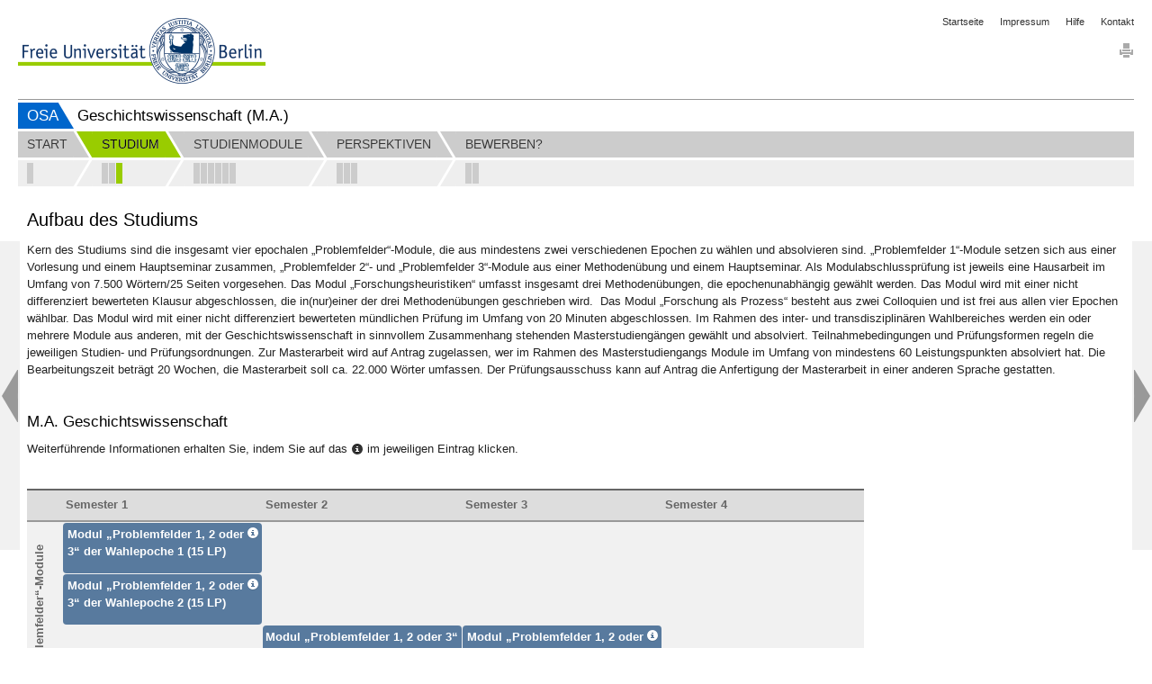

--- FILE ---
content_type: text/html; charset=utf-8
request_url: https://www.osa.fu-berlin.de/geschichte_ma/studium/studienverlauf/index.html
body_size: 5037
content:
<!DOCTYPE html>
<html lang="de"
      data-osa-last-page="">

<head>
  <title>Aufbau des Studiums</title>

<meta charset="utf-8">
<meta http-equiv="x-ua-compatible" content="ie=edge">
<meta content="width=device-width, initial-scale=1.0" name="viewport">
<meta content="authenticity_token" name="csrf-param" />
<meta content="kda05CCE1ieJnKlm+okUBBPa8uz5f8qP/5DvoGGHNWg=" name="csrf-token" />

  <meta property="og:title" content="Für einen erfolgreichen Start ins Studium"/>
  <meta property="og:type" content="website"/>
  <meta property="og:locale" content="de_DE"/>
  <meta property="og:url" content="http://www.osa.fu-berlin.de/"/>
  <meta property="og:site_name" content="Online-Studienfachwahl-Assistenten (OSA)"/>
  <meta property="og:image" content="http://www.osa.fu-berlin.de/_medien/logo_200.png"/>
  <meta property="og:description" content="Online-Studienfachwahl-Assistenten (OSA) sind Informationsplattformen, die Sie als Studieninteressierte bei der Wahl Ihres Studienfaches unterstützen."/>
  <meta property="description" content="Online-Studienfachwahl-Assistenten (OSA) sind Informationsplattformen, die Sie als Studieninteressierte bei der Wahl Ihres Studienfaches unterstützen."/>
  <meta name="robots" content="index,follow" >
  <meta name="dc.date" content="2024-08-13" />

<meta name="dc.name" content="Freie Universität Berlin" />
<meta name="geo.region" content="DE-BE" />
<meta name="geo.placename" content="Berlin" />
<meta name="geo.position" content="52.448131;13.286102" />



<link href="/assets/osa/osa_application-310d396c299937834ef8172e92d808f4.css" media="all" rel="stylesheet" type="text/css" />




<script src="/assets/osa/osa_application-6b306c4b0f5c445556a508fb6e15ac72.js" type="text/javascript"></script>


<meta content="Rails Connector for Infopark CMS Fiona by Infopark AG (www.infopark.de)" name="generator" />
<link href="/assets/osa/favicon-a6b103813c732ebbbff3dd77fd557ae0.ico" rel="shortcut icon" type="image/vnd.microsoft.icon" />
</head>

<body class='osa_body'
      data-root="Osa"
      data-alias=""
      data-controller="osa_flow"
      data-action="index">


<header id="osa_header" class="container-fluid">
  <div class="row-fluid">
    <div class="span20">
      <div class="clearfix osa_header_inner">

  <div class="clearfix">

  <ul class="breadcrumb pull-right osa_header_breadcrumb">

    <li><a href="/index.html">Startseite</a></li>
<li><a href="/impressum/index.html">Impressum</a></li>
<li><a href="/hilfe/index.html">Hilfe</a></li>
<li><a href="/kontakt/index.html">Kontakt</a></li>


</ul>
</div>

<a accesskey="H" class="fu-logo" href="http://www.fu-berlin.de/" title="Zur Startseite der Freien Universität Berlin">
  <picture>
    <source srcset="/assets/osa/fu-logo-1x-2e301182ca3c9a45ae34adf6dca8b6ba.png 1x, /assets/osa/fu-logo-2x-1fe8a5a6e1a843cb9244b9bf1f886d7d.png 2x, /assets/osa/fu-logo-3x-e00c09627bfd08e758d22dab30f7e155.png 3x">
    <img alt="Logo der Freien Universität Berlin" src="/assets/osa/fu-logo-1x-2e301182ca3c9a45ae34adf6dca8b6ba.png ">
  </picture>
</a>

<img alt="Fu-logo-text-2x" class="fu-logo-text" src="/assets/osa/fu-logo-text-2x-0c3a91c69cff1351b8448eaf80410355.png" />



  <div class="pull-right osa_services">

    
    
    <div class="osa_print_icon">

      <a href="#print" id="icon_print_link"><img alt="Drucken" src="/assets/osa/icon_print-2845f2290cd45d58e4adca25abde851c.gif" /></a>

</div>
</div>
  <div class="clearfix"></div>

  <div class="osa_project_titles">

    <div class="osa_root_link">

      <a href="/index.html">OSA</a>

</div>
    <h2 class="osa_project_title">Geschichtswissenschaft (M.A.)</h2>

</div>
</div>



    </div>
  </div>
</header>

  <nav class="container-fluid" id="osa_navigation">
    <div class="row-fluid">
      <div class="span20">
        <div class="clearfix"></div>

<div class="navbar navbar-static-top">

  <div class="navbar-inner">

  <div class="osa_navbar_inner">

    <ul class="nav"><li class="osa_menu_list_next_active">

    <a href="/geschichte_ma/start/startseite/index.html" class="osa_menu_item"><span class="osa_menu_item_title">Start</span></a>

    <div class="osa_subitems">
    <a href="/geschichte_ma/start/startseite/index.html" class=" pull-left osa_subitem_active " data-container="body" data-placement="bottom" rel="tooltip" title="M.A. Geschichtswissenschaft"></a>

</div>

</li>

<li class="active osa_menu_list_active">

    <a href="/geschichte_ma/studium/ueber_das_studium/index.html" class="osa_menu_item"><span class="osa_menu_item_title">Studium</span></a>

    <div class="osa_subitems">
    <a href="/geschichte_ma/studium/ueber_das_studium/index.html" class=" pull-left osa_subitem_active " data-container="body" data-placement="bottom" rel="tooltip" title="Über das Studium"></a>


    <a href="/geschichte_ma/studium/videointerview_prof/index.html" class=" pull-left osa_subitem_active " data-container="body" data-placement="bottom" rel="tooltip" title="Videointerview"></a>


    <a href="/geschichte_ma/studium/studienverlauf/index.html" class=" pull-left osa_subitem_active osa_subitem_green" data-container="body" data-placement="bottom" rel="tooltip" title="Studienverlauf"></a>

</div>

</li>

<li class="osa_menu_list_passiv">

    <a href="/geschichte_ma/studienmodule/studienmodule/index.html" class="osa_menu_item"><span class="osa_menu_item_title">Studienmodule</span></a>

    <div class="osa_subitems">
    <a href="/geschichte_ma/studienmodule/studienmodule/index.html" class=" pull-left osa_subitem_active " data-container="body" data-placement="bottom" rel="tooltip" title="Studienmodule"></a>


    <a href="/geschichte_ma/studienmodule/problemfelder/index.html" class=" pull-left osa_subitem_active " data-container="body" data-placement="bottom" rel="tooltip" title="„Problemfelder“-Module"></a>


    <a href="/geschichte_ma/studienmodule/forschungsheuristiken/index.html" class=" pull-left osa_subitem_active " data-container="body" data-placement="bottom" rel="tooltip" title="Modul „Forschungsheuristiken“"></a>


    <a href="/geschichte_ma/studienmodule/forschung_als_prozess/index.html" class=" pull-left osa_subitem_active " data-container="body" data-placement="bottom" rel="tooltip" title="Modul „Forschung als Prozess“"></a>


    <a href="/geschichte_ma/studienmodule/wahlbereich/index.html" class=" pull-left osa_subitem_active " data-container="body" data-placement="bottom" rel="tooltip" title="Modul(e) des inter- und transdisziplinären Wahlbereiches"></a>


    <a href="/geschichte_ma/studienmodule/masterarbeit/index.html" class=" pull-left osa_subitem_active " data-container="body" data-placement="bottom" rel="tooltip" title="Masterarbeit"></a>

</div>

</li>

<li class="osa_menu_list_passiv">

    <a href="/geschichte_ma/perspektiven/perspektiven/index.html" class="osa_menu_item"><span class="osa_menu_item_title">Perspektiven</span></a>

    <div class="osa_subitems">
    <a href="/geschichte_ma/perspektiven/perspektiven/index.html" class=" pull-left osa_subitem_active " data-container="body" data-placement="bottom" rel="tooltip" title="Perspektiven"></a>


    <a href="/geschichte_ma/perspektiven/studienabschlussphase/index.html" class=" pull-left osa_subitem_active " data-container="body" data-placement="bottom" rel="tooltip" title="Studienabschlussphase"></a>


    <a href="/geschichte_ma/perspektiven/promotionsphase/index.html" class=" pull-left osa_subitem_active " data-container="body" data-placement="bottom" rel="tooltip" title="Promotionsphase"></a>

</div>

</li>

<li class="osa_menu_list_passiv_last">

    <a href="/geschichte_ma/bewerben/informationen_zur_bewerbung/index.html" class="osa_menu_item osa_menu_item_last"><span class="osa_menu_item_title">Bewerben?</span></a>

    <div class="osa_subitems osa_menu_item_last">
    <a href="/geschichte_ma/bewerben/informationen_zur_bewerbung/index.html" class=" pull-left osa_subitem_active " data-container="body" data-placement="bottom" rel="tooltip" title="Informationen zur Bewerbung"></a>


    <a href="/geschichte_ma/bewerben/feedback_formular/index.html" class=" pull-left osa_subitem_active " data-container="body" data-placement="bottom" rel="tooltip" title="Feedback"></a>

</div>

</li>

</ul>

    <div class="osa_menubar_background_top"></div>

    <div class="osa_menubar_background_bottom"></div>

</div>
  <div class="osa_collapsable_menu_button_container">
    <div id="osa_collapsable_menu_button">
      <span class="osa_menu_icons">
        <span class="menu_icon_bar"></span>
        <span class="menu_icon_bar"></span>
        <span class="menu_icon_bar"></span>
</span>      <span class="osa_menu_icons osa_button_hidden">
        <span class="menu_icon_bar_close"></span>
        <span class="menu_icon_bar_close"></span>
</span></div></div>
</div>

  <div class="osa_pager_conatainer">
  <div class="osa_enabled osa_previous"><a href="/geschichte_ma/studium/videointerview_prof/index.html" class="left osa_pager_control"></a></div>
  <div class="osa_enabled osa_next"><a href="/geschichte_ma/studienmodule/studienmodule/index.html" class="right osa_pager_control"></a></div>
</div>


  <div class="osa_subitem_bar_container">

    <div class="osa_subitem_bar">
<a href="/geschichte_ma/studium/ueber_das_studium/index.html" class="osa_collapsable_menu_subitem_passive clearfix">

  <div class="osa_collapsable_menu_subitem_title_point_passive pull-left"></div>

  <div class="pull-left osa_collapsable_menu_subitem_title">Über das Studium</div>

</a>
<a href="/geschichte_ma/studium/videointerview_prof/index.html" class="osa_collapsable_menu_subitem_passive clearfix">

  <div class="osa_collapsable_menu_subitem_title_point_passive pull-left"></div>

  <div class="pull-left osa_collapsable_menu_subitem_title">Videointerview</div>

</a>
<a href="/geschichte_ma/studium/studienverlauf/index.html" class="osa_collapsable_menu_subitem_active clearfix">

  <div class="osa_collapsable_menu_subitem_title_point_active pull-left"></div>

  <div class="pull-left osa_collapsable_menu_subitem_title">Studienverlauf</div>

</a></div>

</div>
  <div class="osa_collapsable_navbar_container">

    <div class="osa_collapsable_navbar_inner_container">

    <div class="osa_collapsable_navbar"><div class="osa_collapsable_menu_item_container_passive">

  <a href="/geschichte_ma/start/startseite/index.html" class="osa_collapsable_menu_item">

    <div class="osa_collapsable_menu_item_title_passive">Start</div>

</a>
  <div class="osa_collapsable_menu_subitems">
  <a href="/geschichte_ma/start/startseite/index.html" class="osa_collapsable_menu_subitem_passive clearfix">


    <div class="osa_collapsable_menu_subitem_title_point_passive pull-left"></div>

    <div class="pull-left osa_collapsable_menu_subitem_title">M.A. Geschichtswissenschaft</div>


</a>
</div>

</div>

<div class="osa_collapsable_menu_item_container_active">

  <a href="/geschichte_ma/studium/ueber_das_studium/index.html" class="osa_collapsable_menu_item">

    <div class="osa_collapsable_menu_item_title_active">Studium</div>

</a>
  <div class="osa_collapsable_menu_subitems">
  <a href="/geschichte_ma/studium/ueber_das_studium/index.html" class="osa_collapsable_menu_subitem_passive clearfix">


    <div class="osa_collapsable_menu_subitem_title_point_passive pull-left"></div>

    <div class="pull-left osa_collapsable_menu_subitem_title">Über das Studium</div>


</a>

  <a href="/geschichte_ma/studium/videointerview_prof/index.html" class="osa_collapsable_menu_subitem_passive clearfix">


    <div class="osa_collapsable_menu_subitem_title_point_passive pull-left"></div>

    <div class="pull-left osa_collapsable_menu_subitem_title">Videointerview</div>


</a>

  <a href="/geschichte_ma/studium/studienverlauf/index.html" class="osa_collapsable_menu_subitem_active clearfix">


    <div class="osa_collapsable_menu_subitem_title_point_active pull-left"></div>

    <div class="pull-left osa_collapsable_menu_subitem_title">Studienverlauf</div>


</a>
</div>

</div>

<div class="osa_collapsable_menu_item_container_passive">

  <a href="/geschichte_ma/studienmodule/studienmodule/index.html" class="osa_collapsable_menu_item">

    <div class="osa_collapsable_menu_item_title_passive">Studienmodule</div>

</a>
  <div class="osa_collapsable_menu_subitems">
  <a href="/geschichte_ma/studienmodule/studienmodule/index.html" class="osa_collapsable_menu_subitem_passive clearfix">


    <div class="osa_collapsable_menu_subitem_title_point_passive pull-left"></div>

    <div class="pull-left osa_collapsable_menu_subitem_title">Studienmodule</div>


</a>

  <a href="/geschichte_ma/studienmodule/problemfelder/index.html" class="osa_collapsable_menu_subitem_passive clearfix">


    <div class="osa_collapsable_menu_subitem_title_point_passive pull-left"></div>

    <div class="pull-left osa_collapsable_menu_subitem_title">„Problemfelder“-Module</div>


</a>

  <a href="/geschichte_ma/studienmodule/forschungsheuristiken/index.html" class="osa_collapsable_menu_subitem_passive clearfix">


    <div class="osa_collapsable_menu_subitem_title_point_passive pull-left"></div>

    <div class="pull-left osa_collapsable_menu_subitem_title">Modul „Forschungsheuristiken“</div>


</a>

  <a href="/geschichte_ma/studienmodule/forschung_als_prozess/index.html" class="osa_collapsable_menu_subitem_passive clearfix">


    <div class="osa_collapsable_menu_subitem_title_point_passive pull-left"></div>

    <div class="pull-left osa_collapsable_menu_subitem_title">Modul „Forschung als Prozess“</div>


</a>

  <a href="/geschichte_ma/studienmodule/wahlbereich/index.html" class="osa_collapsable_menu_subitem_passive clearfix">


    <div class="osa_collapsable_menu_subitem_title_point_passive pull-left"></div>

    <div class="pull-left osa_collapsable_menu_subitem_title">Modul(e) des inter- und transdisziplinären Wahlbereiches</div>


</a>

  <a href="/geschichte_ma/studienmodule/masterarbeit/index.html" class="osa_collapsable_menu_subitem_passive clearfix">


    <div class="osa_collapsable_menu_subitem_title_point_passive pull-left"></div>

    <div class="pull-left osa_collapsable_menu_subitem_title">Masterarbeit</div>


</a>
</div>

</div>

<div class="osa_collapsable_menu_item_container_passive">

  <a href="/geschichte_ma/perspektiven/perspektiven/index.html" class="osa_collapsable_menu_item">

    <div class="osa_collapsable_menu_item_title_passive">Perspektiven</div>

</a>
  <div class="osa_collapsable_menu_subitems">
  <a href="/geschichte_ma/perspektiven/perspektiven/index.html" class="osa_collapsable_menu_subitem_passive clearfix">


    <div class="osa_collapsable_menu_subitem_title_point_passive pull-left"></div>

    <div class="pull-left osa_collapsable_menu_subitem_title">Perspektiven</div>


</a>

  <a href="/geschichte_ma/perspektiven/studienabschlussphase/index.html" class="osa_collapsable_menu_subitem_passive clearfix">


    <div class="osa_collapsable_menu_subitem_title_point_passive pull-left"></div>

    <div class="pull-left osa_collapsable_menu_subitem_title">Studienabschlussphase</div>


</a>

  <a href="/geschichte_ma/perspektiven/promotionsphase/index.html" class="osa_collapsable_menu_subitem_passive clearfix">


    <div class="osa_collapsable_menu_subitem_title_point_passive pull-left"></div>

    <div class="pull-left osa_collapsable_menu_subitem_title">Promotionsphase</div>


</a>
</div>

</div>

<div class="osa_collapsable_menu_item_container_passive">

  <a href="/geschichte_ma/bewerben/informationen_zur_bewerbung/index.html" class="osa_collapsable_menu_item">

    <div class="osa_collapsable_menu_item_title_passive">Bewerben?</div>

</a>
  <div class="osa_collapsable_menu_subitems">
  <a href="/geschichte_ma/bewerben/informationen_zur_bewerbung/index.html" class="osa_collapsable_menu_subitem_passive clearfix">


    <div class="osa_collapsable_menu_subitem_title_point_passive pull-left"></div>

    <div class="pull-left osa_collapsable_menu_subitem_title">Informationen zur Bewerbung</div>


</a>

  <a href="/geschichte_ma/bewerben/feedback_formular/index.html" class="osa_collapsable_menu_subitem_passive clearfix">


    <div class="osa_collapsable_menu_subitem_title_point_passive pull-left"></div>

    <div class="pull-left osa_collapsable_menu_subitem_title">Feedback</div>


</a>
</div>

</div>

</div>

</div>
</div>  
</div>



      </div>
    </div>
</nav>
  <article id="osa_content" class="container-fluid osa_flow_index ">
    <div class="osa_content_transition">
      <section>
  <noscript><h4>Bitte aktivieren Sie JavaScript, um OSA zu nutzen!</h4></noscript>
  <h4 class='alert-error osa_ie_alert' data-osa-view-mode='production'><p>Diese Seiten können nicht richtig dargestellt werden, da Sie Ihren Internet Explorer mit aktivierter Kompatibiltätsansicht verwenden. Wir empfehlen 'fu-berlin.de' aus der Liste der Websites mit aktivierter Kompatibilitätsansicht zu entfernen:</p> <ol> <li>Blenden Sie bitte in Ihrem Internet Explorer die Menüleiste ein, indem Sie entweder 'Alt' drücken oder in der Adressleiste mit der rechten Maustaste klicken und dann 'Menüleiste' auswählen.</li> <li>Klicken Sie auf 'Extras' und wählen das Menü 'Einstellungen der Kompatibilitätsansicht' aus.</li> <li>Wählen Sie unter 'Zur Kompatibilitätsansicht hinzugefügte Websites' 'fu-berlin.de' aus.</li> <li>Klicken Sie auf 'Entfernen'.</li> </ol></h4>
</section>
      <div class="row-fluid">
        <div class="span12 osa_span_main_left">
          <h1>Aufbau des Studiums</h1>
</div>      </div>

      <section class="row-fluid">

    <div class="span20 osa_span_main_full">

        <div class="osa_main_content"><p>Kern des Studiums sind die insgesamt vier epochalen „Problemfelder“-Module, die aus mindestens zwei verschiedenen Epochen zu wählen und absolvieren sind. „Problemfelder 1“-Module setzen sich aus einer Vorlesung und einem Hauptseminar zusammen, „Problemfelder 2“- und „Problemfelder 3“-Module aus einer Methodenübung und einem Hauptseminar. Als Modulabschlussprüfung ist jeweils eine Hausarbeit im Umfang von 7.500 Wörtern/25 Seiten vorgesehen. Das Modul „Forschungsheuristiken“ umfasst insgesamt drei Methodenübungen, die epochenunabhängig gewählt werden. Das Modul wird mit einer nicht differenziert bewerteten Klausur abgeschlossen, die in(nur)einer der drei Methodenübungen geschrieben wird.  Das Modul „Forschung als Prozess“ besteht aus zwei Colloquien und ist frei aus allen vier Epochen wählbar. Das Modul wird mit einer nicht differenziert bewerteten mündlichen Prüfung im Umfang von 20 Minuten abgeschlossen. Im Rahmen des inter- und transdisziplinären Wahlbereiches werden ein oder mehrere Module aus anderen, mit der Geschichtswissenschaft in sinnvollem Zusammenhang stehenden Masterstudiengängen gewählt und absolviert. Teilnahmebedingungen und Prüfungsformen regeln die jeweiligen Studien- und Prüfungsordnungen. Zur Masterarbeit wird auf Antrag zugelassen, wer im Rahmen des Masterstudiengangs Module im Umfang von mindestens 60 Leistungspunkten absolviert hat. Die Bearbeitungszeit beträgt 20 Wochen, die Masterarbeit soll ca. 22.000 Wörter umfassen. Der Prüfungsausschuss kann auf Antrag die Anfertigung der Masterarbeit in einer anderen Sprache gestatten.</p></div>

</div>
    

</section>

<div class="osa_flow_tables"><section class="row-fluid">

  <div class="span20 osa_span_main_full">

    <div class="osa_flow_table_with_label">

      <h2>M.A. Geschichtswissenschaft</h2>

      <div class="osa_main_content"><p>Weiterführende Informationen erhalten Sie, indem Sie auf das <i class=" icon-info-sign"></i> im jeweiligen Eintrag klicken.</p></div>


      <div class="row-fluid">

        <div class="span20 osa_span_scrollable">

          <div class="osa_flow_table_inner_4">

            <div class="osa_flow_heading"><div class="clearfix osa_flow_heading_inner"><div class="pull-left osa_flow_header">Semester 1</div>


<div class="pull-left osa_flow_header">Semester 2</div>


<div class="pull-left osa_flow_header">Semester 3</div>


<div class="pull-left osa_flow_header">Semester 4</div>


</div></div>

            <div class="osa_flow_labels"><div class="osa_flow_table_content osa_flow_label">

   <div class="osa_flow_label_title">
        <div class="osa_flow_label_title_inner">„Problemfelder“-Module</div>
</div>
    <div class="osa_flow_items"><div class="osa_flow_item_1 osa_flow_width_1 osa_flow_Typ-4">

  <div class=""><div class="osa_modal_link osa_hotspot_Typ-4" data-target="#modal-window213785975" data-toggle="modal" rel="modal"><i class="icon-info-sign icon-white"></i><div class="osa_link_title">Modul „Problemfelder 1, 2 oder 3“ der Wahlepoche 1 (15 LP)</div></div></div>

</div></div>

<div class="osa_flow_items"><div class="osa_flow_item_1 osa_flow_width_1 osa_flow_Typ-4">

  <div class=""><div class="osa_modal_link osa_hotspot_Typ-4" data-target="#modal-window213786367" data-toggle="modal" rel="modal"><i class="icon-info-sign icon-white"></i><div class="osa_link_title">Modul „Problemfelder 1, 2 oder 3“ der Wahlepoche 2 (15 LP)</div></div></div>

</div></div>

<div class="osa_flow_items"><div class="osa_flow_item_2 osa_flow_width_1 osa_flow_Typ-4">

  <div class=""><div class="osa_link_title">Modul „Problemfelder 1, 2 oder 3“ frei wählbar aus allen vier Epochen (15 LP)</div></div>

</div><div class="osa_flow_item_3 osa_flow_width_1 osa_flow_Typ-4">

  <div class=""><div class="osa_modal_link osa_hotspot_Typ-4" data-target="#modal-window213786745" data-toggle="modal" rel="modal"><i class="icon-info-sign icon-white"></i><div class="osa_link_title">Modul „Problemfelder 1, 2 oder 3“ frei wählbar aus allen vier Epochen (15 LP)</div></div></div>

</div></div>


</div>


</div>


            <div class="osa_flow_table_content"><div class="osa_flow_items"><div class="osa_flow_item_2 osa_flow_width_1 osa_flow_Typ-5">

  <div class=""><div class="osa_link_title">Modul „Forschungsheuristiken“<br>(15 LP)</div></div>

</div><div class="osa_flow_item_3 osa_flow_width_2 osa_flow_Typ-5">

  <div class=""><div class="osa_link_title">Modul „Forschung als Prozess“ (15 LP)</div></div>

</div></div>

<div class="osa_flow_items"><div class="osa_flow_item_2 osa_flow_width_3 osa_flow_Typ-8">

  <div class=""><div class="osa_link_title">Modul(e) des inter- und transdisziplinären Wahlbereiches<br>(insgesamt 15 LP)</div></div>

</div><div class="osa_flow_item_4 osa_flow_width_1 osa_flow_Typ-2">

  <div class=""><div class="osa_link_title">Masterarbeit (20 LP)</div></div>

</div></div>

</div>

            

              <div class="modal hide fade" id="modal-window213785975"><div class="modal-dialog"><div class="modal-header"><button class="close" data-dismiss="modal" name="button" type="button">×</button>Modul „Problemfelder 1, 2 oder 3“ der Wahlepoche 1 (15 LP)</div><div class="modal-body"><p>Gemäß § 7 Abs. 2 sind aus den insgesamt zwölf angebotenen Modulen in vier verschiedenen Epochen vier unterschiedliche Module aus mindestens zwei verschiedenen Epochen im Umfang von insgesamt 60 LP zu wählen und zu absolvieren.</p></div></div></div><div class="modal hide fade" id="modal-window213786367"><div class="modal-dialog"><div class="modal-header"><button class="close" data-dismiss="modal" name="button" type="button">×</button>Modul „Problemfelder 1, 2 oder 3“ der Wahlepoche 2 (15 LP)</div><div class="modal-body"><p>Gemäß § 7 Abs. 2 sind aus den insgesamt zwölf angebotenen Modulen in vier verschiedenen Epochen vier unterschiedliche Module aus mindestens zwei verschiedenen Epochen im Umfang von insgesamt 60 LP zu wählen und zu absolvieren.</p></div></div></div><div class="modal hide fade" id="modal-window213786497"><div class="modal-dialog"><div class="modal-header"><button class="close" data-dismiss="modal" name="button" type="button">×</button>Modul „Problemfelder 1, 2 oder 3“ frei wählbar aus allen vier Epochen (15 LP)</div><div class="modal-body"></div></div></div><div class="modal hide fade" id="modal-window213786745"><div class="modal-dialog"><div class="modal-header"><button class="close" data-dismiss="modal" name="button" type="button">×</button>Modul „Problemfelder 1, 2 oder 3“ frei wählbar aus allen vier Epochen (15 LP)</div><div class="modal-body"><p>Gemäß § 7 Abs. 2 sind aus den insgesamt zwölf angebotenen Modulen in vier verschiedenen Epochen vier unterschiedliche Module aus mindestens zwei verschiedenen Epochen im Umfang von insgesamt 60 LP zu wählen und zu absolvieren.</p></div></div></div><div class="modal hide fade" id="modal-window213787079"><div class="modal-dialog"><div class="modal-header"><button class="close" data-dismiss="modal" name="button" type="button">×</button>Modul „Forschung als Prozess“ (15 LP)</div><div class="modal-body"></div></div></div><div class="modal hide fade" id="modal-window213786953"><div class="modal-dialog"><div class="modal-header"><button class="close" data-dismiss="modal" name="button" type="button">×</button>Modul „Forschungsheuristiken“ (15 LP)</div><div class="modal-body"></div></div></div><div class="modal hide fade" id="modal-window213787303"><div class="modal-dialog"><div class="modal-header"><button class="close" data-dismiss="modal" name="button" type="button">×</button>Modul(e) des inter- und transdisziplinären Wahlbereiches (insgesamt 15 LP)</div><div class="modal-body"></div></div></div><div class="modal hide fade" id="modal-window213787155"><div class="modal-dialog"><div class="modal-header"><button class="close" data-dismiss="modal" name="button" type="button">×</button>Masterarbeit (20 LP)</div><div class="modal-body"></div></div></div>

</div>
        </div>

      </div>

</div>
  </div>

</section>




</div>






    </div>
  </article>
  <div class="modal hide fade" id="hide-task"><div class="modal-dialog"><div class="modal-header"><button class="close" data-dismiss="modal" name="button" type="button">×</button></div><div class="modal-body"><div id='hidetaskinfo' class='row-fluid'><p><strong>Diese Beispielaufgabe wurde für Tablet- und Desktop-PCs optimiert. Aufgrund der begrenzten Darstellungsmöglichkeiten kann die Aufgabe nicht auf kleineren Endgeräten dargestellt werden. Bitte bearbeiten Sie die Aufgabe auf einem Tablet- oder Desktop-PC! Vielen Dank für Ihr Verständnis!</strong></p></div></div></div></div>

  <footer class="container-fluid">
    <div class="osa_content_transition">
      <div class="row-fluid">
        <div class="span20">
          <ul class="breadcrumb"> <li class=""><a href="/index.html">OSA</a><span class="devider"> ›› </span></li>

 <li class=""><a href="/geschichte_ma/start/startseite/index.html">Geschichtswissenschaft (M.A.)</a><span class="devider"> ›› </span></li>

 <li class=""><a href="/geschichte_ma/studium/ueber_das_studium/index.html">Studium</a><span class="devider"> ›› </span></li>

 <li class="active">Studienverlauf</li>

</ul>

<div class="osa_footer_inner">

    <a href="/index.html" class="osa_footer_root_link">Online-Studienfachwahl-Assistenten (OSA)</a>

    <span>

        <ul class="breadcrumb  osa_footer_breadcrumb">

        <li><a href="/index.html">Startseite</a></li>
<li><a href="/impressum/index.html">Impressum</a></li>
<li><a href="/hilfe/index.html">Hilfe</a></li>
<li><a href="/kontakt/index.html">Kontakt</a></li>


</ul>
</span>
</div>
        </div>
      </div>
    </div>
  </footer>

  


</body>

</html>